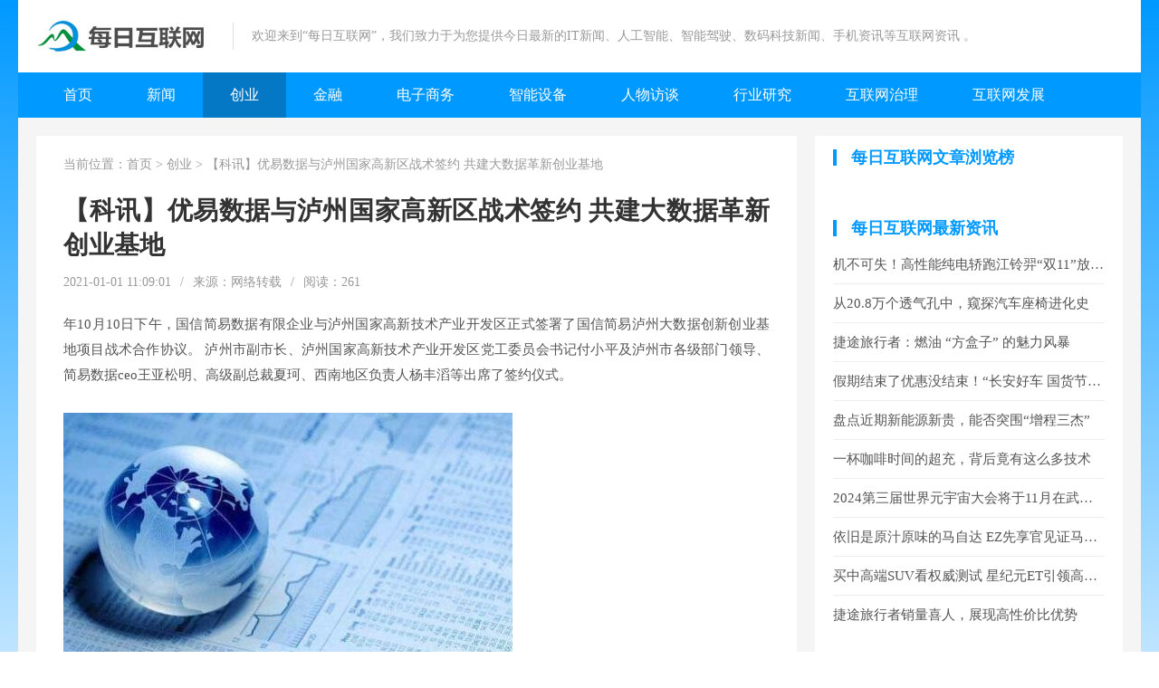

--- FILE ---
content_type: text/html
request_url: http://www.miutrip.net.cn/cy/2862.html
body_size: 7136
content:
<!DOCTYPE HTML>

<html>

<head>

<meta charset="utf-8">

<meta http-equiv="X-UA-Compatible" content="IE=edge">

<meta name="viewport" content="width=device-width, initial-scale=1.0, user-scalable=0, minimum-scale=1.0, maximum-scale=1.0">

<meta http-equiv="Cache-Control" content="no-transform" /> 

<meta http-equiv="Cache-Control" content="no-siteapp" /> 

<title>【科讯】优易数据与泸州国家高新区战术签约 共建大数据革新创业基地-每日互联网</title>

<meta name="keywords" content="【,科讯,】,优易,数据,与,泸州,国家,高新区,"/>

<meta name="description" content="年10月10日下午，国信简易数据有限企业与泸州国家高新技术产业开发区正式签署了国信简易泸州大数据创新创业基地项目战术合作协议。 泸州市副市长、泸州国家高新技术产业开发区"/>

<link rel="stylesheet" type="text/css" href="/news_web/templets/default/style/default.css">

<script type="text/javascript" src="/news_web/templets/default/js/jquery1.42.min.js"></script>

</head>

<body>

<!-- 导航栏 -->
<div class="header">
	<div class="header-box">
	  <div class="logo">
		<a href="http://www.miutrip.net.cn" title="每日互联网"><img src="/uploads/210107/1-21010G51921637.jpg" alt="每日互联网"></a>
	  </div>
	  <div class="welcome">
		<p>欢迎来到“每日互联网”，我们致力于为您提供今日最新的IT新闻、人工智能、智能驾驶、数码科技新闻、手机资讯等互联网资讯 。</p>
	  </div>
	  <a class="menu"></a>
	  <div class="nav_bg" id="nav_bg"></div>
	</div>
  </div>
  
  <div class="nav" id="nav">
	  <ul>
		  <li  ><a href='http://www.miutrip.net.cn' title='每日互联网'>首页</a></li>
		  <li><a href="/news/" title="新闻">新闻</a></li><li class="hover"><a href="/cy/" title="创业">创业</a></li><li><a href="/jr/" title="金融">金融</a></li><li><a href="/dzsw/" title="电子商务">电子商务</a></li><li><a href="/znsb/" title="智能设备">智能设备</a></li><li><a href="/rwft/" title="人物访谈">人物访谈</a></li><li><a href="/hyyj/" title="行业研究">行业研究</a></li><li><a href="/hlwzl/" title="互联网治理">互联网治理</a></li><li><a href="/hlwfz/" title="互联网发展">互联网发展</a></li>
		</ul>
  </div>
  
  <script>
  // 侧边拦
  (function() {
	var scrollTop = 0;
	function openModal() {
	  scrollTop = document.scrollingElement.scrollTop;
	  document.body.classList.add('fixed');
	  document.body.style.top = -scrollTop + 'px';
	  document.getElementById('nav').classList.add('menu_left');
	  document.getElementById('nav_bg').classList.add('on');
	}
	function closeModal() {
	  document.getElementById('nav_bg').classList.remove('on');
	  document.getElementById('nav').classList.remove('menu_left');
	  document.body.classList.remove('fixed');
	  document.scrollingElement.scrollTop = scrollTop;
	}
	var btns = document.querySelectorAll('.menu');
	btns[0].onclick = openModal;
	document.querySelector('#nav_bg').onclick = closeModal;
  })();
  </script>
  

<meta name="baidu-site-verification" content="yl5bCnYNhg" />
<meta name="shenma-site-verification" content="6ab45ca3966113ff46f498b1ff9b5791_1595382419">



<div class="contenter">

  <div class="main">



	<!--资讯列表-->

	<div class="arc-con">

	  <div class="dqwz">

		<span>当前位置：<a href='http://www.miutrip.net.cn/'>首页</a> > <a href='/cy/'>创业</a> >  【科讯】优易数据与泸州国家高新区战术签约 共建大数据革新创业基地</span>

	  </div>

	  <div class="arcticle-head">

	    <h1>【科讯】优易数据与泸州国家高新区战术签约 共建大数据革新创业基地</h1>

		<div class="word-info">

		  <span>2021-01-01 11:09:01 </span><i>/</i>

		  <span>来源：网络转载</span><i>/</i>

		  <span>阅读：<script src="/news_web/plus/count.php?view=yes&aid=2862&mid=1" type='text/javascript' language="javascript"></script></span>

		</div>

	  </div>



	  <div class="article-body">

	    <p>年10月10日下午，国信简易数据有限企业与泸州国家高新技术产业开发区正式签署了国信简易泸州大数据创新创业基地项目战术合作协议。 泸州市副市长、泸州国家高新技术产业开发区党工委员会书记付小平及泸州市各级部门领导、简易数据ceo王亚松明、高级副总裁夏珂、西南地区负责人杨丰滔等出席了签约仪式。</p><p><img src='/uploads/diyimg/77mrbsluthrrf98ejwria6jq3cip86.jpg' title='【科讯】优易数据与泸州国家高新区战术签约 共建大数据革新创业基地' alt='【科讯】优易数据与泸州国家高新区战术签约 共建大数据革新创业基地'></p><p></p><p>抓住国家建设的长江经济带、一带重大战术机遇，推进智慧城市示范工程落地实施，加快产业升级，云计算、大数据、人工智能、区块链等方面特征互补，错位急促 泸州市以大数据产业快速发展为突破口，确立了积极推进新一代新闻技术产业快速发展的总体思路。</p><p><img src='/uploads/diyimg/wmfo95cve5f91j00upx2vg8hqnljac.jpg' title='【科讯】优易数据与泸州国家高新区战术签约 共建大数据革新创业基地' alt='【科讯】优易数据与泸州国家高新区战术签约 共建大数据革新创业基地'></p><p>面对新形势，泸州国家高新技术产业开发区和优惠数据以大数据+为核心契机，结合当地特色产业达成战术合作意向，将来各发挥双方各自行业的资源特点，双方各方面，广阔的行业</p><p></p><p>在签约仪式之前，为了让泸州市各级部门的领导和代表对即将启动的大数据基地有全面的认识，简易数据ceo王亚松明为大家展开了以大数据城市产业快速发展为主题的讲座，泸州市副市长为小平先生欢呼</p><p>之后，王亚火炬结合气象大数据模型预测了玉米加工价格等一些实际例子，深化了人工智能、区块链、大数据、芯片四个行业的技术原理和通过这四种技术的应用给城市产业提供能源的方法</p><p></p><p>小平副市长经过王总的说明，大数据、人工智能、区块链等新一代新闻技术提高了政府管理，探索了人类未知的行业，更加明确了泸州酒业链升级等行业的应用认知，泸州抓住了国家长江</p><p></p><p>在签约仪式上，优易高级副总裁夏珂和泸州国家高新技术产业开发区管理委员会主任王强，在优易数据ceo王亚松明和泸州市副市长付小平等领导的共同证言下，签署了项目合作协议，正式拉开了泸州大数据基地建设的序幕。</p><p></p><p>今后，简易数据和泸州国家高新技术产业开发区将更密切地合作，在促进大数据创新创业(泸州)基地高速发展的基础上，完全创新生态服务体系制度，加快大数据产业生态圈的构建，在大数据创新应用中一直以来产业转型升级</p><p>然后通过基地+平台的快速发展模式，实现网上创新资源的凝聚、聚合、焦点与融合，使泸州建设成为全国一流的大数据创新创业中心，培育形成全球影响巨大的大数据产业集群。</p>



		<div class="wen">

		  <p>标题：【科讯】优易数据与泸州国家高新区战术签约 共建大数据革新创业基地</p>

		  <p>地址：http://www.miutrip.net.cn/cy/2862.html</p>
		   	<p><font color="#70DB93"></font><font color="red"><script type="text/javascript" src='/news_web/templets/default/js/humor.js'></script></font></p>

		</div>

	  </div>



	  <div class="sxp">

	    <p class="pre">上一篇：<a href='/cy/2861.html'>【科讯】优易数据出席2018全国双创周革新创业平台建设交流会</a> </p>

	  	<p class="next">下一篇：<a href='/cy/2902.html'>【科讯】众清科技联合创始人赵冶入选《2018胡润30×30创业领袖》</a> </p>

	  </div>



	  <div class="article-copy">

	    <p>免责声明：每日互联网致力于为互联网创业者提供最新的互联网行业动态资讯，本篇内容来自于网络，不为其真实性负责，只为传播网络信息为目的，非商业用途，如有异议请及时联系btr2031@163.com，每日互联网的编辑将予以删除。</p>

	  </div>



	</div>

	<!--/资讯列表-->

 

	<div class="sbout-con">

	  <div class="side-nav">

	    <h2>每日互联网推荐资讯</h2>

	  </div>

	  <!--列表随机-->

	  <div class="list-article2">

	    <ul>

		      <div id='tag3c768ca09aa1bfbdb6ef8c57c7c838d1'>
<li>

			<div class="desc">

			  <h2><a href="/cy/20301.html" title="捷途旅行者：燃油 “方盒子” 的魅力风暴">捷途旅行者：燃油 “方盒子” 的魅力风暴</a></h2>

			  <p class="miaoshu">捷途旅行者在燃油 “方盒子” SUV 领域中魅力绽放。外观上,捷途旅行者的方盒子造型独具特色,给人一种稳重而大气的感觉。前脸的设计简洁大方,大尺寸进气格栅搭配犀利的大灯,展现出</p>

			  <div class="info">

			    <span><a href='/cy/'>创业</a></span>

			    <span>2024-10-11</span>

			    <span class="click">75人阅</span>

			  </div>

			</div>

		  </li>
<li>

			<div class="desc">

			  <h2><a href="/cy/863.html" title="【科讯】国际科技交流盛典 深圳革新创业投资大会颁奖典礼暨大湾区科技大会">【科讯】国际科技交流盛典 深圳革新创业投资大会颁奖典礼暨大湾区科技大会</a></h2>

			  <p class="miaoshu">年12月17日至18日，深圳创新创业投资大会颁奖仪式及大湾区科技大会( gbas )在深圳福田香格里拉酒店圆满举行。 在这次活动中，成功举办了5届大湾区科技大会( gbas )和深圳创新创业投资</p>

			  <div class="info">

			    <span><a href='/cy/'>创业</a></span>

			    <span>2020-12-31</span>

			    <span class="click">261人阅</span>

			  </div>

			</div>

		  </li>
<li>

			<div class="desc">

			  <h2><a href="/cy/1491.html" title="【科讯】6强已出，BOT智能汽车创业赛决赛路演圆满收官">【科讯】6强已出，BOT智能汽车创业赛决赛路演圆满收官</a></h2>

			  <p class="miaoshu">年10月24日，在上海市经济和新闻化委员会、上海市科学技术委员会的指导下，由上海大数据联盟、上海市北高新技术管理委员会(上海大数据产业基地)、上汽集团主办，华院数据、车音</p>

			  <div class="info">

			    <span><a href='/cy/'>创业</a></span>

			    <span>2021-01-01</span>

			    <span class="click">161人阅</span>

			  </div>

			</div>

		  </li>
<li>

			<div class="desc">

			  <h2><a href="/cy/1682.html" title="【科讯】快推赞助好声音，联合业界玩转创业、创投、SaaS、营销圈">【科讯】快推赞助好声音，联合业界玩转创业、创投、SaaS、营销圈</a></h2>

			  <p class="miaoshu">大家应该都听说过中国的好声音。 说到歌唱比赛，大部分人会认为是音乐迷和娱乐活动家吧。 但是你可能没听说过，也可能有好奇心。 躲在黑科技深处静静敲代码的it创业者们，整天</p>

			  <div class="info">

			    <span><a href='/cy/'>创业</a></span>

			    <span>2021-01-01</span>

			    <span class="click">206人阅</span>

			  </div>

			</div>

		  </li>
<li>

			<div class="desc">

			  <h2><a href="/cy/757.html" title="【科讯】普渡科技荣膺创业邦“2020中国革新成长公司100强”">【科讯】普渡科技荣膺创业邦“2020中国革新成长公司100强”</a></h2>

			  <p class="miaoshu">创业国100未来商务峰会和创业国年会于12月16日在北京召开。 在这次大会上，创业邦隆重发表了年度中国创新成长公司100强排行榜，举行了颁奖仪式。 作为全球商业服务机器人基准公司</p>

			  <div class="info">

			    <span><a href='/cy/'>创业</a></span>

			    <span>2020-12-31</span>

			    <span class="click">146人阅</span>

			  </div>

			</div>

		  </li>
<li>

			<div class="desc">

			  <h2><a href="/cy/20415.html" title="从20.8万个透气孔中，窥探汽车座椅进化史">从20.8万个透气孔中，窥探汽车座椅进化史</a></h2>

			  <p class="miaoshu">根据国家卫生健康委员会公布的数据揭示,中国腰椎疾病患者的数量已逾越2亿大关。尤为引人注目的是,25至39岁年龄段的年轻人群中,腰椎间盘突出的检出率高达13.93%,稳居所有年龄段之首</p>

			  <div class="info">

			    <span><a href='/cy/'>创业</a></span>

			    <span>2024-10-24</span>

			    <span class="click">181人阅</span>

			  </div>

			</div>

		  </li>
<li>

			<div class="desc">

			  <h2><a href="/cy/20189.html" title="一杯咖啡时间的超充，背后竟有这么多技术">一杯咖啡时间的超充，背后竟有这么多技术</a></h2>

			  <p class="miaoshu">随着新能源车的迅猛发展,补能效率越来越成为当下消费者最为关注的问题之一。当然也有不少车企在新能源车的补能效率下功夫,在充电效率飞速发展的今天,“3C”、“4C”、“5C”等“</p>

			  <div class="info">

			    <span><a href='/cy/'>创业</a></span>

			    <span>2024-09-29</span>

			    <span class="click">155人阅</span>

			  </div>

			</div>

		  </li>
<li>

			<div class="desc">

			  <h2><a href="/cy/440.html" title="【科讯】融通聚力 创益未来 现代汽车科技创益加速中心新年革新创业交流会成">【科讯】融通聚力 创益未来 现代汽车科技创益加速中心新年革新创业交流会成</a></h2>

			  <p class="miaoshu">12月23日，现代汽车科学技术创业加速中心hyundai creative accelerator (以下简称hca )开展了以变通力、创业未来为主题的新年创新创业交流活动。 现代汽车集团(中国)的李光国总裁、cgo的李赫</p>

			  <div class="info">

			    <span><a href='/cy/'>创业</a></span>

			    <span>2020-12-31</span>

			    <span class="click">93人阅</span>

			  </div>

			</div>

		  </li>
<li>

			<div class="desc">

			  <h2><a href="/cy/19128.html" title="国网冀北电力积极响应国家数字化转型政策，RPA培训抓人才重点、多措并举开转">国网冀北电力积极响应国家数字化转型政策，RPA培训抓人才重点、多措并举开转</a></h2>

			  <p class="miaoshu">近年来，国网冀北电力积极响应国家企业数字化转型政策，大力推进全业务、全环节数字化转型，数字化建设初见成效。 RPA技术因其提高工作效率、减少人为错误、易于使用和部署以及</p>

			  <div class="info">

			    <span><a href='/cy/'>创业</a></span>

			    <span>2024-06-06</span>

			    <span class="click">82人阅</span>

			  </div>

			</div>

		  </li>
<li>

			<div class="desc">

			  <h2><a href="/cy/2849.html" title="【科讯】2018全国双创周开幕 国家革新创业政策新闻服务网亮相成都">【科讯】2018全国双创周开幕 国家革新创业政策新闻服务网亮相成都</a></h2>

			  <p class="miaoshu">10月9日上午，全国创新创业者盛大节日全国大众创业万众创新活动周在成都正式开幕，今年的主题是高水平的双创、优质的快速发展，主会场设在成都。 中国共产党中央政治局常务委员</p>

			  <div class="info">

			    <span><a href='/cy/'>创业</a></span>

			    <span>2021-01-01</span>

			    <span class="click">217人阅</span>

			  </div>

			</div>

		  </li>
    </div>


		</ul>

	  </div>

	  <!--列表随机-->



	</div>



  </div>



  <div class="side">



		  <!--本月热文-->

	  <div class="side-con">

		<div class="side-nav">

		  <h2>每日互联网文章浏览榜</h2>

		</div>

		<div class="side-click">

		  <ul>

			

		  </ul>

		</div>

  

	  </div>

	  <!--本月热文-->

  

	  <!--最新-->

	  <div class="side-con">

		<div class="side-nav">

		  <h2>每日互联网最新资讯</h2>

		</div>

		<div class="side-news-text">

		  <ul>

			<li><a href="/cy/20469.html" title="机不可失！高性能纯电轿跑江铃羿“双11”放出大招！">机不可失！高性能纯电轿跑江铃羿“双11”放出大招！</a></li>
<li><a href="/cy/20415.html" title="从20.8万个透气孔中，窥探汽车座椅进化史">从20.8万个透气孔中，窥探汽车座椅进化史</a></li>
<li><a href="/cy/20301.html" title="捷途旅行者：燃油 “方盒子” 的魅力风暴">捷途旅行者：燃油 “方盒子” 的魅力风暴</a></li>
<li><a href="/cy/20300.html" title="假期结束了优惠没结束！“长安好车 国货节”火热进行中，涵盖多款热销爆款">假期结束了优惠没结束！“长安好车 国货节”火热进行中，涵盖多款热销爆款</a></li>
<li><a href="/cy/20190.html" title="盘点近期新能源新贵，能否突围“增程三杰”">盘点近期新能源新贵，能否突围“增程三杰”</a></li>
<li><a href="/cy/20189.html" title="一杯咖啡时间的超充，背后竟有这么多技术">一杯咖啡时间的超充，背后竟有这么多技术</a></li>
<li><a href="/cy/19683.html" title="2024第三届世界元宇宙大会将于11月在武汉召开">2024第三届世界元宇宙大会将于11月在武汉召开</a></li>
<li><a href="/cy/19674.html" title="依旧是原汁原味的马自达 EZ先享官见证马自达百年传承">依旧是原汁原味的马自达 EZ先享官见证马自达百年传承</a></li>
<li><a href="/cy/19580.html" title="买中高端SUV看权威测试 星纪元ET引领高性能SUV新标杆">买中高端SUV看权威测试 星纪元ET引领高性能SUV新标杆</a></li>
<li><a href="/cy/19553.html" title="捷途旅行者销量喜人，展现高性价比优势">捷途旅行者销量喜人，展现高性价比优势</a></li>


		  </ul>

		</div>

	  </div>

	  <!--/最新-->

  

	  <!--简介-->

	  <div class="side-con">

		<div class="side-nav">

		  <h2>每日互联网介绍</h2>

		</div>

		<div class="side-desc">

			<p>每日互联网，立足于报道国内创投产业的同时，积极关注全球华人创投群体，同时实时报道印度和东南亚等新兴创业市场。以专业.有趣为理念，为行业与用户提供精准快速的优质内容与服务，并将致力于成为人与科技、人与产品、人与品牌、人与服务对接的桥梁，让行业、产业、产品的价值与服务得到专业且有趣的解读，让应用层得到最完美的适配，从而引导与加速万物互联的落地，引领用户畅享科技带来的美好生活！</p>

		</div>

	  </div>	

	  <!--/简介-->



  </div>



</div>



<!--页脚-->

<div class="footer">
	<div class="footer-box">
	  <div class="footer-copy">
		  <p>版权所有：每日互联网   |  Copyright © 2007 - 2020  网站备案号：京ICP备 13008241 号  |  All rights reserved</p>
	  </div>
	</div>
  </div>
  <script language="javascript" src="http://www.miutrip.net.cn/news_web/plus/ajax_sh.php"></script>


<!--/页脚-->



</body>

</html>

--- FILE ---
content_type: text/html; charset=utf-8
request_url: http://www.miutrip.net.cn/news_web/plus/count.php?view=yes&aid=2862&mid=1
body_size: 55
content:
document.write('261');


--- FILE ---
content_type: text/css
request_url: http://www.miutrip.net.cn/news_web/templets/default/style/default.css
body_size: 5457
content:
html{padding:0px;margin:0px;font:14px "Microsoft YaHei";background: linear-gradient(to bottom, #0099ff, #bfe5ff);background-attachment: fixed;}
body{ overflow-y: scroll;-webkit-tap-highlight-color:rgba(0,0,0,0);height:100%;width:1240px;margin:0 auto;padding:0;background:#f5f5f5;color:#555;}
div,span,p,ul,li,ol,h2,h3,h1{ list-style:none;margin:0;padding:0;}
img{ border:0;vertical-align:bottom;}
a{ background-color:transparent; text-decoration:none; color:#555}
a:active,a:hover{ outline:0;color:#0099ff;}
b,strong{font-weight:bold}
hr{ height:1px;border:0;border-top:1px solid #dadada;margin:1em 0;padding:0;-webkit-box-sizing:content-box;-moz-box-sizing:content-box;box-sizing:content-box;height:0}

/*导航样式*/
.header{ background:#fff;}
.header-box{ overflow: hidden;Position: relative;margin:0 auto;height:80px;width:1200px;}
.header .logo{ margin-top:15px;float:left;}
.header .logo img{ height:50px;}
.header .welcome{ border-left:solid 1px #ddd;max-width:860px;margin-top:25px;margin-left:20px;padding-left:20px;float:left;height:30px;line-height:30px;color:#999;}
.header .welcome p{ overflow: hidden;white-space: nowrap;text-overflow: ellipsis;}

.nav{ overflow: hidden;background:#0099ff;}
.nav ul{ text-align:center;width:1200px;margin:0 auto;}
.nav ul li{ float:left;line-height:50px;height:50px;}
.nav ul li a{ display:block;color:#fff;font-size:16px;padding:0 30px;}
.nav ul li.hover a, .nav ul li:hover a{ background:#0478c5;}

/*整体样式*/
.contenter{ width:1200px;margin:20px auto;}
.contenter:after{ content: "";display: block;height: 0;clear: both;visibility: hidden;}
.main{ padding:20px 30px;background:#fff;width:780px;float:left;}
.main:after{ content: "";display: block;height: 0;clear: both;visibility: hidden;}
.side{ background:#fff;padding:15px 20px;width:300px;float:right;}
.side:after{ content: "";display: block;height: 0;clear: both;visibility: hidden;}

.head-title{ margin-bottom:20px;height:46px;Position: relative;border-bottom:solid 1px #eee;}
.head-title:after{ content: "";display: block;height: 0;clear: both;visibility: hidden;}
.head-title h2{ margin-top:14px;float:left;height:18px;line-height:18px;padding-left:16px;border-left:solid 4px #0099ff;color:#0099ff;Position: relative;z-index:2;display:inline-block;font-size:18px;}
.head-title span{ display:block;float:right;line-height:46px;margin-right:20px;font-size:12px;}
.head-title span a{ color:#999;}

.dqwz{ height:24px;line-height:24px;color:#999;margin-bottom:20px;overflow: hidden;white-space: nowrap;text-overflow: ellipsis;}
.dqwz a{ color:#999;}
.dqwz a:hover{ color:#0099ff;}

/*首页顶部焦点*/
.index-top{ overflow: hidden;margin-bottom:20px;}

.slideBox{ width:590px;float:left;position:relative;background:#fff;overflow: hidden;}
.slideBox .hd{ height:15px; overflow:hidden; position:absolute; left:20px;bottom:15px; z-index:1; }
.slideBox .hd ul{ overflow:hidden; zoom:1; margin:0 auto;}
.slideBox .hd ul li{ display:inline-block; width:20px;height:3px; background:#fff;margin-right:10px;text-indent:-999px;}
.slideBox .hd ul li.on{ background:#0099ff;}
.slideBox .bd{ position:relative; z-index:0;width:100%;}
.slideBox .bd li{ overflow:hidden;margin:0;position:relative; vertical-align:top;width:100%;}
.slideBox .bd li a{ width:100%;}
.slideBox .bd img{ width:100%;height:386px;}
.slideBox .bd p{ font-size:18px;color:#fff;background:rgba(0,0,0,0.6);height:40px;line-height:40px;padding:10px 20px 20px 20px;position:absolute;left:0;right:0;bottom:0;overflow: hidden;white-space: nowrap;text-overflow: ellipsis;}

.slideBox .prev{ display:inline-block;position:absolute; left:0; top:50%; margin-top:-32px;  width:30px; height:65px; background:url(../images/slide_btn.png) no-repeat left -100px; filter:alpha(opacity=0);opacity:0;}
.slideBox .next{ display:inline-block;position:absolute; right:0; top:50%; margin-top:-32px;  width:30px; height:65px; background:url(../images/slide_btn.png) no-repeat left -170px; filter:alpha(opacity=0);opacity:0; }
.slideBox:hover .prev,.slideBox:hover .next{ filter:alpha(opacity=100);opacity:1;  }
.slideBox .prevStop{ display:none; }
.slideBox .nextStop{ display:none; }

.week-click{ overflow: hidden;width:590px;float:right;}
.week-click ul{ margin-top:-20px;margin-left:-20px;}
.week-click ul li{ width:50%;float:left;margin-top:20px;}
.week-click ul li .box{ margin-left:20px;position:relative;}
.week-click ul li img{ width:100%;height:183px;}
.week-click ul li p{ text-align: justify;position:absolute;bottom:0;left:0;right:0;color:#fff;background:rgba(0,0,0,0.6);height:40px;line-height:40px;padding:0 20px;overflow: hidden;white-space: nowrap;text-overflow: ellipsis;}

/*栏目专题*/
.index-zhuanti-bg{ background:#fff;margin-bottom:20px;}
.index-zhaunti{ overflow: hidden;padding:0 20px 20px;}
.index-zhaunti .left{ width:285px;float:left;}
.index-zhaunti .right{ width:855px;float:right;}

.list-two-img{ overflow: hidden;}
.list-two-img ul{ margin-top:-20px;margin-left:-20px;}
.list-two-img ul li{ width:50%;float:left;margin-top:20px;}
.list-two-img ul li .box{ margin-left:20px;height:80px;position:relative;}
.list-two-img ul li img{ width:120px;height:80px;position:absolute; left:0;top:0;}
.list-two-img ul li .desc{ padding:2px 0 0 140px;}
.list-two-img ul li .desc h2{ font-weight:500;margin-bottom:10px;font-size:16px;height:48px;line-height:24px;overflow: hidden;text-overflow: ellipsis;display: -webkit-box;-webkit-line-clamp: 2;-webkit-box-orient: vertical;}
.list-two-img ul li .desc p{ line-height:20px;font-size:14px;color:#999;}

.list-big-img{ position:relative;}
.list-big-img img{ width:100%;height:180px;}
.list-big-img p{ text-align: justify;position:absolute;bottom:0;left:0;right:0;color:#fff;background:rgba(0,0,0,0.6);height:40px;line-height:40px;padding:0 20px;overflow: hidden;white-space: nowrap;text-overflow: ellipsis;}

.list-two-text{ overflow: hidden;}
.list-two-text ul{ margin-top:-20px;margin-left:-20px;}
.list-two-text ul li{ width:50%;float:left;margin-top:20px;}
.list-two-text ul li .box{ margin-left:20px;}
.list-two-text ul li h2{ font-weight:500;margin-bottom:3px;font-size:16px;height:24px;line-height:24px;overflow: hidden;white-space: nowrap;text-overflow: ellipsis;}
.list-two-text ul li p{ line-height:20px;font-size:14px;color:#ccc;}

.list-text2{ overflow: hidden;}
.list-text2 ul{ margin-left:-20px;}
.list-text2 ul li{ width:50%;float:left;}
.list-text2 ul li .box{ overflow: hidden;margin-left:20px;Position: relative;line-height:30px;height:30px;}
.list-text2 ul li a{ font-size:15px;display:block;Position: absolute;left:0;top:0;right:70px;overflow: hidden;white-space: nowrap;text-overflow: ellipsis;}
.list-text2 ul li span{ display:block;floaT:right;color:#ccc;}

/*并排专题*/
.index-zhuanti-list{ overflow: hidden;margin-bottom:20px;}
.index-zhuanti-list .ul{ margin-left:-20px;}
.index-zhuanti-list .ul .li{ width:33.33%;float:left;}
.index-zhuanti-list .li-box{ margin-left:20px;background:#fff;padding-bottom:20px;}

.right-lm-box{ overflow: hidden;}
.index-news-img{ margin:0 20px;Position: relative;height:80px;margin-bottom:20px;}
.index-news-img img{ Position: absolute;left:0;top:0;height:80px;width:120px;}
.index-news-img .desc{ padding:0 0 0 140px;}
.index-news-img .desc h2{ font-weight:500;font-size:16px;height:52px;line-height:26px;margin-bottom:5px;overflow: hidden;text-overflow: ellipsis;display: -webkit-box;-webkit-line-clamp: 2;-webkit-box-orient: vertical;}
.index-news-img .desc p{ font-size:14px;color:#ccc;line-height:24px;}

.index-news-text{ margin:0 20px;overflow: hidden;}
.index-news-text p{ padding-left:14px;height:20px;line-height:20px;margin-bottom:14px;position:relative;overflow: hidden;white-space: nowrap;text-overflow: ellipsis;}
.index-news-text p:before{ content:'';Position: absolute;top:50%;margin-top:-2px;left:0;width:4px;height:4px;background:#ddd;}
.index-news-text p:last-child{ margin-bottom:0;}

/*网站简介*/
.index-desc{ background:#fff;margin-bottom:20px;overflow: hidden;}
.index-body{ padding:0 20px 20px;}
.index-body p{ line-height:28px;color:#555;text-align: justify;font-size:15px;}

/*新闻列表*/
.list-article{ overflow: hidden;}
.list-article ul{ }
.list-article ul li{ height:120px;padding-bottom:20px;margin-bottom:20px;border-bottom:solid 1px #eee;Position: relative;}
.list-article ul li .img{ width:180px;height:120px;Position: absolute;left:0;top:0;}
.list-article ul li .img img{ width:180px;height:120px;}
.list-article ul li .desc{ padding:4px 0 0 210px;}
.list-article ul li .desc h2{ margin-bottom:14px;font-weight:500;line-height:24px;height:24px;font-size:18px;text-align: justify;overflow: hidden;}
.list-article ul li .desc p{ line-height:20px;height:40px;color:#999;font-size:12px;text-align: justify;}
.list-article ul li .desc .info{ margin-top:16px;line-height:20px;height:20px;overflow: hidden;}
.list-article ul li .desc .info span{ color:#ccc;font-size:12px;float:left;display:block;margin-right:15px;}
.list-article ul li .desc .info span.click{ margin-right:0;color:#ccc;}
.list-article ul li:last-child{ margin-bottom:0;padding-bottom:0;border-bottom:0;}

.list-article2{ overflow: hidden;}
.list-article2 ul{ }
.list-article2 ul li{ padding-bottom:20px;margin-bottom:20px;border-bottom:solid 1px #eee;Position: relative;}
.list-article2 ul li .desc{ }
.list-article2 ul li .desc h2{ margin-bottom:10px;font-weight:500;line-height:24px;height:24px;font-size:18px;text-align: justify;overflow: hidden;}
.list-article2 ul li .desc p{ line-height:20px;height:20px;color:#999;font-size:12px;text-align: justify;overflow: hidden;white-space: nowrap;text-overflow: ellipsis;}
.list-article2 ul li .desc .info{ margin-top:12px;line-height:20px;height:20px;overflow: hidden;}
.list-article2 ul li .desc .info span{ color:#ccc;font-size:12px;float:left;display:block;margin-right:15px;}
.list-article2 ul li .desc .info span.click{ margin-right:0;color:#ccc;}
.list-article2 ul li .desc .info span a{ padding:0 4px;background:#fef5f5;color:#0099ff;display:inline-block;}
.list-article2 ul li:last-child{ margin-bottom:0;padding-bottom:0;border-bottom:0;}

.list-article3{ }
.list-article3 ul{}
.list-article3 ul li{ border-bottom:solid 1px #eee;margin-bottom:10px;padding-bottom:10px;height:30px;line-height:30px;Position: relative;overflow: hidden;}
.list-article3 ul li a{ Position: absolute;left:0;top:0;right:120px;font-size:16px;display:block;overflow: hidden;white-space: nowrap;text-overflow: ellipsis;}
.list-article3 ul li span{ float:right;display:block;color:#ccc;}
.list-article3 ul li:last-child{ margin-bottom:0;padding-bottom:0;border-bottom:0;}

.pages{ margin-bottom:20px;margin-top:40px;line-height:30px;overflow: hidden;background:#fff;overflow: hidden;}
.pages ul{}
.pages ul li{ display:inline-block;margin-right:6px;background:#fff;padding:0 12px;background:#f5f5f5;}
.pages ul a{ display:block;color:#555;}
.pages ul li.thisclass{ background:#0099ff;  color:#fff;}
.pages ul li span.pageinfo{ color:#999;}
.pages ul li:hover{ background:#0099ff;  color:#fff;}
.pages ul li:hover a{ color:#fff;}


/*侧边栏*/
.side-con{ margin-bottom:40px;}

.side-nav{ height:18px;line-height:18px;border-left:solid 4px #0099ff;padding-left:16px;margin-bottom:20px;}
.side-nav h2{ font-size:18px;color:#0099ff;}

.side-desc{ overflow: hidden;text-align: justify;background:#fff;padding:0;border-radius:0px;}
.side-desc p{ line-height:24px;font-size:14px;padding:6px 0;color:#555;}
.side-desc img{ max-width:100%;}

.side-click-three{ overflow: hidden;text-align: justify;}
.side-click-three ul{}
.side-click-three ul li{ Position: relative;height:80px;margin-bottom:20px;}
.side-click-three ul li img{ width:120px;height:80px;Position: absolute;left:0;top:0;}
.side-click-three ul li .desc{ padding:0 0 0 140px;}
.side-click-three ul li .desc h2{ font-weight:500;height:48px;line-height:24px;font-size:16px;text-align: justify;overflow: hidden;text-overflow: ellipsis;display: -webkit-box;-webkit-line-clamp: 2;-webkit-box-orient: vertical;}
.side-click-three ul li .desc p{ line-height:20px;font-size:14px;color:#ccc;margin-top:10px;}
.side-click-three ul li span{ border-radius:3px;background:#ddd;color:#fff;display:block;text-align:center;width:20px;height:20px;line-height:20px;font-size:12px;Position: absolute;left:0;top:0;}
.side-click-three ul li:nth-child(1) span{ background:#ff0000;}
.side-click-three ul li:nth-child(2) span{ background:#ff6600;}
.side-click-three ul li:nth-child(3) span{ background:#ffcc00;}
.side-click-three ul li:last-child{ margin-bottom:0;}

.side-news-text{ margin-top:-10px;}
.side-news-text ul{}
.side-news-text ul li{ border-bottom:solid 1px #eee;font-size:15px;height:42px;line-height:42px;position:relative;overflow: hidden;white-space: nowrap;text-overflow: ellipsis;}
.side-news-text ul li:last-child{ border-bottom:0;}

.side-click{ overflow: hidden;text-align: justify;}
.side-click ul{}
.side-click ul li{ border-bottom:solid 1px #eee;font-size:15px;height:42px;line-height:42px;Position: relative;padding-left:30px;}
.side-click ul li span.nums{ color:#ccc;display:block;text-align:left;width:20px;height:20px;line-height:20px;font-size:14px;Position: absolute;left:0;top:50%;margin-top:-9px;}
.side-click ul li h2{ font-weight:500;font-size:15px;text-align:justify;overflow: hidden;white-space: nowrap;text-overflow: ellipsis;}
.side-click ul li h2 span.click{ margin-left:10px;display:inline-block;height:20px;line-height:20px;padding:0 6px;background:#f5f5f5;color:#999;font-size:12px;}
.side-click ul li:nth-child(1) span.nums{ color:#ff0000;}
.side-click ul li:nth-child(2) span.nums{ color:#ff6600;}
.side-click ul li:nth-child(3) span.nums{ color:#ffcc00;}
.side-click ul li:last-child{ border-bottom:0;}

.news-jiaodian{ background:#fff;height:520px;overflow: hidden;overflow-y: auto;}
.news-jiaodian ul{ }
.news-jiaodian ul li{ position:relative;padding:0 20px 20px 30px;}
.news-jiaodian ul li:before{ content:'';position:absolute;left:6px;top:0;bottom:0;width:1px;border-left:dashed 1px #eee;}
.news-jiaodian ul li:last-child{ padding-bottom:0;}
.news-jiaodian ul li h2{ position:relative;z-index:2;font-size:16px;line-height:24px;text-align: justify;font-weight: 500;}
.news-jiaodian ul li h2 a:hover{ color:#ff3c3c;}
.news-jiaodian ul li h2:before{ content:'';position:absolute;left:-29px;top:7px;height:8px;width:8px;border-radius:100%;background:#fff;border:solid 1px #ff9933;}
.news-jiaodian ul li p{ margin-top:6px;display:inline-block;padding:0 8px;background:#f5f5f5;font-size:12px;line-height:20px;color:#999;}

.side-news{ overflow: hidden;text-align: justify;}
.side-news ul{}
.side-news ul li{ Position: relative;height:80px;margin-bottom:15px;padding-bottom:15px;border-bottom:solid 1px #eee;}
.side-news ul li img{ width:120px;height:80px;Position: absolute;left:0;top:0;}
.side-news ul li .desc{ padding:0 0 0 140px;}
.side-news ul li .desc h2{ font-weight:500;height:48px;line-height:24px;font-size:16px;text-align: justify;overflow: hidden;text-overflow: ellipsis;display: -webkit-box;-webkit-line-clamp: 2;-webkit-box-orient: vertical;}
.side-news ul li .desc p{ line-height:20px;font-size:14px;color:#ccc;margin-top:10px;}
.side-news ul li:last-child{ margin-bottom:0;padding-bottom:0;border-bottom:0;}

/*内页*/
.arcticle-head{ overflow: hidden;text-align: justify;}
.arcticle-head h1{ line-height:38px;font-size:28px;color:#333;margin-bottom:10px;}
.word-info{ line-height:24px;font-size:14px;color:#999;overflow: hidden;margin-bottom:20px;}
.word-info span{ display:block;float:left;}
.word-info i{  display:block;float:left;padding:0 10px;font-style:normal;}
.article-body{ text-align: justify;line-height:28px;font-size:15px;color:#555;}
.article-body p.tj{ background:#fef5f5;padding:6px 20px;}
.article-body p{ margin-bottom:28px;}
.article-body p.laiyuan{ color:#999;margin-bottom:10px;font-size:14px;}
.article-body img{ max-width:100% !important;height:auto !important;}
.wen{ border-top:solid 1px #ddd;padding-top:10px;font-size:14px;color:#999;margin-bottom:20px;}
.wen p{ margin-bottom:0;text-align:left;}
.article-copy{ margin-bottom:30px;padding:16px 20px;background:#fef5f5;color:#666;font-size:13px;line-height:22px;}

.sxp{ line-height:28px;overflow: hidden;margin-bottom:40px;}
.sxp p{ font-size:16px;width:48%;float:left;height:28px;overflow: hidden;white-space: nowrap;text-overflow: ellipsis;color:#555;}
.sxp p a{ color:#555;}
.sxp p.next{ float:right;text-align:right;}

/*友链*/
.link{ overflow: hidden;width:1200px;margin:0 auto;margin-bottom:40px;}
.link-title{ margin-bottom:10px;Position: relative;height:24px;line-height:24px;}
.link-title:before{ content:'';Position: absolute;top:50%;margin-top:-0.5px;left:0;right:0;height:1px;background:#ddd;}
.link-title span{ Position: relative;z-index:2;font-size:18px;color:#333;display:inline-block;background:#f5f5f5;padding-right:10px;}
.links{ line-height:32px;}
.links a{ padding-right:20px;color:#999;}
.links a:hover{ color:#0099ff;}

/*页脚*/
.footer{ overflow: hidden;background:#0099ff;padding:30px 0;}
.footer-box{ width:1200px;margin:0 auto;}

.footer-copy{ text-align:center;font-size:14px;}
.footer-copy p{ line-height:28px;color:#fff;}
.footer-copy a{ color:#fff;}

/* 移动端 */
@media screen and (min-width:0px) and (max-width:960px)
{
html{ background:#fff;}
body{ width:auto;padding-top:50px;}
.welcome{ display:none;}

.header{ position:fixed;top:0;width:100%;z-index:100;background:#fff;height:50px;border-bottom:solid 0px #eaeaea;box-shadow: 0 0 6px rgba(0, 0, 0, 0.2);}
.header-box{ width:100%;Position: relative;margin:0 auto;height:50px;}
.header .logo{ float:none;height:50px;Position: absolute;left:10px;}
.header .logo h1{ height:50px;line-height:50px;font-size:16px;}

.header .logo{ float:none;height:40px;Position: absolute;top:5px;left:15px;margin:0;}
.header .logo img{ height:40px;}

.header .menu{ Position: absolute;right:5px;top:10px;width:30px;height:30px;background: url(../images/menu.png) no-repeat center center;background-size:100%;}
.header .call{ text-indent: -9999px;padding:0;Position: absolute;right:15px;top:14px;width:22px;height:22px;background: url(../images/call2.png) no-repeat center center;background-size:22px;}

.nav{ border-bottom:0;z-index:100;float:none;position:fixed;height:auto;top:0px;left:-50%;bottom:0;width:50%;background:#fff;-webkit-transition: all 0.6s;-moz-transition: all 0.6s;-o-transition: all 0.6s;}
.nav ul{ width:auto;padding:20px 0;text-align:left;}
.nav ul li{ display:block;float:none;margin-left:0px;line-height:40px;height:40px;padding:0 0;border-bottom:solid 1px #eee;}
.nav ul li a{ color:#333;}
.nav ul li span{ display:none;}
.nav ul li.hover a, .nav ul li:hover a{ color:#0099ff;background:#fff;height:auto;border-bottom:solid 0 #0099ff;}
.nav ul li:last-child{ border-bottom:0;}
.nav_bg{ display:none;position:fixed;overflow:hidden;height:100%;top:0px;left:0%;right:0;bottom:0;z-index:99;background: rgba(0, 0, 0, 0.2);}
.menu_left{ left:0;}
.off{ display:none;}
.on{ display:block;}

/*整体样式*/
.contenter{ width:auto;margin:0 auto;}
.main{ padding:15px 15px;background:#fff;width:auto;float:none;}
.side{ display:none;}

.head-title{ margin-bottom:20px;height:46px;Position: relative;border-bottom:solid 1px #eee;}
.head-title h2{ padding-left:11px;}
.head-title span{ margin-right:15px;}

.dqwz{ height:24px;line-height:24px;color:#999;margin-bottom:20px;overflow: hidden;white-space: nowrap;text-overflow: ellipsis;}
.dqwz a{ color:#999;}
.dqwz a:hover{ color:#0099ff;}

/*首页顶部焦点*/
.index-top{ overflow: hidden;margin-bottom:15px;}

.slideBox{ width:auto;margin-bottom:15px;padding:0;float:none;}
.slideBox .hd{ bottom:5px;left:15px; }
.slideBox .hd ul li{ height:3px;width:20px;}
.slideBox .bd img{ height:249px;}
.slideBox .bd li{ border-radius:0;}
.slideBox .bd p{ font-size:18px;height:40px;line-height:40px;padding:5px 15px 20px 15px;position:absolute;left:0;right:0;bottom:0;}
.slideBox .prev{ display:none; }
.slideBox .next{ display:none; }
.slideBox .prevStop{ display:none; }
.slideBox .nextStop{ display:none; }

.week-click{ overflow: hidden;width:auto;float:none;}
.week-click ul{ margin-top:-15px;margin-left:-15px;}
.week-click ul li{ margin-top:15px;}
.week-click ul li .box{ margin-left:15px;}
.week-click ul li img{ width:100%;height:120px;}
.week-click ul li p{ padding:0 15px;}

/*栏目专题*/
.index-zhuanti-bg{ background:#fff;margin-bottom:10px;}
.index-zhaunti{ overflow: hidden;padding:0 15px 15px;}
.index-zhaunti .left{ width:auto;float:none;}
.index-zhaunti .right{ width:auto;float:none;}

.list-two-img{ overflow: hidden;}
.list-two-img ul{ margin-top:-15px;margin-left:0;}
.list-two-img ul li{ width:auto;float:none;margin-top:15px;}
.list-two-img ul li .box{ margin-left:0;height:80px;position:relative;}

.list-big-img{ position:relative;margin-bottom:15px;}
.list-big-img img{ width:100%;height:230px;}
.list-big-img p{ padding:0 15px;}

.list-two-text{ overflow: hidden;}
.list-two-text ul{ margin-top:-15px;margin-left:0;}
.list-two-text ul li{ width:auto;float:none;margin-top:15px;}
.list-two-text ul li .box{ margin-left:0;}

.list-text2{ overflow: hidden;}
.list-text2 ul{ margin-left:0;}
.list-text2 ul li{ width:auto;float:none;}
.list-text2 ul li .box{ overflow: hidden;margin-left:0;}

/*并排专题*/
.index-zhuanti-list{ overflow: hidden;margin-bottom:0;}
.index-zhuanti-list .ul{ margin-left:0;}
.index-zhuanti-list .ul .li{ width:auto;float:none;margin-bottom:10px;}
.index-zhuanti-list .li-box{ margin-left:0;background:#fff;padding-bottom:20px;}

.right-lm-box{ overflow: hidden;}
.index-news-img{ margin:0 15px;Position: relative;height:80px;margin-bottom:20px;}

.index-news-text{ margin:0 15px;overflow: hidden;}

/*网站简介*/
.index-desc{ background:#fff;margin-bottom:10px;overflow: hidden;}
.index-body{ padding:0 15px 15px;}


/*列表*/
.list-article ul li{ height:80px;padding-bottom:15px;margin-bottom:15px;}
.list-article ul li .img{ width:120px;height:80px;}
.list-article ul li .img img{ width:120px;height:80px;}
.list-article ul li .desc{ padding:0 0 0 135px;}
.list-article ul li .desc h2{ margin-bottom:0;font-weight:500;line-height:24px;height:48px;font-size:18px;overflow: hidden;text-overflow: ellipsis;display: -webkit-box;-webkit-line-clamp: 2;-webkit-box-orient: vertical;}
.list-article ul li .desc p{ display:none;}
.list-article ul li .desc .info{ margin-top:10px;line-height:20px;height:20px;overflow: hidden;}
.list-article ul li .desc .info span{ color:#999;font-size:12px;float:left;display:block;margin-right:15px;}
.list-article ul li:last-child{ margin-bottom:0;padding-bottom:0;border-bottom:0;}

.list-article3 ul li{ height:auto;}
.list-article3 ul li a{ Position: static;}
.list-article3 ul li span{ float:none;}

.pages{ margin-bottom:10px;margin-top:40px;line-height:30px;overflow: hidden;white-space: nowrap;text-overflow: ellipsis;}

/*内页*/
.arcticle-head{ overflow: hidden;text-align: justify;}
.arcticle-head h1{ line-height:30px;font-size:20px;color:#333;margin-bottom:10px;}
.word-info{ line-height:24px;font-size:12px;color:#999;overflow: hidden;margin-bottom:20px;}
.word-info span{ display:block;float:left;}
.word-info i{  display:block;float:left;padding:0 10px;}
.article-copy{ margin-bottom:20px;padding:10px 15px;color:#999;font-size:12px;line-height:20px;}
.article-body{ text-align: justify;line-height:28px;font-size:15px;color:#555;}
.article-body p{ margin-bottom:28px;}
.wen{ border-top:solid 1px #ddd;padding-top:14px;}
.wen p{ margin-bottom:0;}
.article-body p.tj{ padding:6px 15px;}

.sxp{ margin-bottom:20px;line-height:28px;}
.sxp p{ width:auto;float:none;height:28px;overflow: hidden;white-space: nowrap;text-overflow: ellipsis;color:#555;}
.sxp p a{ color:#555;}
.sxp p.pre{ margin-bottom:0px;}
.sxp p.next{ float:none;text-align:left;}

.arc-about ul{ margin-left:-15px;margin-top:-20px;}
.arc-about ul li{ width:50%;}
.arc-about ul li img{height:110px;}
.arc-about ul li .box{ margin-left:15px;}
.arc-about ul li h2{ font-size:15px;}
.arc-about ul li:nth-child(9){ display:none;}

/*友链*/
.link{ display:none;}

/*页脚*/
.footer{ overflow: hidden;padding:20px 15px;}
.footer-box{ width:auto;margin:0 auto;padding:0 0;}
.footer-copy{ text-align:center;font-size:12px;}
.footer-copy p{ line-height:28px;color:#fff;}
.footer-copy a{ color:#fff;}

}

--- FILE ---
content_type: application/javascript
request_url: http://www.miutrip.net.cn/news_web/templets/default/js/humor.js
body_size: 3905
content:
﻿//指定条目数
tips = new Array(200);
//条目内容
tips[1] = '每一个明天都是新的起点，不要害怕重新开始';
tips[2] = '生活的意义在于不断地探索和体验';
tips[3] = '不要让别人的期望定义你的生活';
tips[4] = '每个人的生命都有独特的价值和意义';
tips[5] = '勇于表达自己的想法和情感，这是成长的一部分';
tips[6] = '用乐观的心态面对生活中的每一个挑战';
tips[7] = '每一个微笑都能给这个世界带来一点光亮';
tips[8] = '不要因为害怕失败而放弃尝试';
tips[9] = '生活中的每个困难都是成长的机会';
tips[10] = '保持积极，因为生活总是充满可能性';
tips[11] = '每个人都有能力创造出属于自己的精彩';
tips[12] = '不要让过去的失败阻碍未来的成功';
tips[13] = '生活中最宝贵的财富就是时间';
tips[14] = '用感恩的心去拥抱生活中的每一个瞬间';
tips[15] = '每个人都可以通过学习和努力变得更加优秀';
tips[16] = '不要让消极情绪控制你的生活';
tips[17] = '生活中的每一次选择都塑造着未来的你';
tips[18] = '用真诚和善意对待身边的人';
tips[19] = '每个人都有能力成为自己命运的主宰';
tips[20] = '不要让别人的意见左右你的决定';
tips[21] = '生活中的每一个挫折都是通往成功的阶梯';
tips[22] = '用热情点燃生命的火花';
tips[23] = '每个人都有独特的价值，不需要与他人比较';
tips[24] = '不要让过去的遗憾影响当下的幸福';
tips[25] = '生活中的每一个瞬间都值得珍惜';
tips[26] = '用宽容的心态面对他人的不足';
tips[27] = '每个人都有能力创造美好的未来';
tips[28] = '不要让恐惧阻挡你前进的道路';
tips[29] = '生活中的每一次努力都不会白费';
tips[30] = '用坚韧的精神克服生活中的每一个难关';
tips[31] = '每个人都有潜力超越自我';
tips[32] = '不要让消极的想法占据你的内心';
tips[33] = '生活中的每一次尝试都是成长的契机';
tips[34] = '用乐观的心态迎接每一天的新挑战';
tips[35] = '每个人都有能力实现自己的梦想';
tips[36] = '不要让过去的失败定义你的未来';
tips[37] = '生活中的每一个成就都是努力的结果';
tips[38] = '用积极的态度面对生活中的每一个难题';
tips[39] = '每个人都有独特的使命和目标';
tips[40] = '不要让别人的眼光影响你的决定';
tips[41] = '生活中的每一次选择都是一次机会';
tips[42] = '用爱心传递温暖和力量';
tips[43] = '每个人都有能力创造属于自己的奇迹';
tips[44] = '不要让消极情绪影响你的生活';
tips[45] = '生活中的每一个困难都是成长的机会';
tips[46] = '用勇气面对生活中的每一个挑战';
tips[47] = '每个人都有潜力成为更好的自己';
tips[48] = '不要让过去的错误成为未来的枷锁';
tips[49] = '生活中的每一次尝试都是进步的开始';
tips[50] = '用乐观的心态迎接每一个新的一天';
tips[51] = '每个人都有能力创造属于自己的幸福';
tips[52] = '不要让恐惧阻止你追逐梦想的步伐';
tips[53] = '生活中的每一个挫折都是成功的垫脚石';
tips[54] = '用热情点亮生命的每一个角落';
tips[55] = '每个人都有独特的价值，不需要与他人比较';
tips[56] = '不要让过去的遗憾影响当下的幸福';
tips[57] = '生活中的每一个瞬间都值得珍惜';
tips[58] = '用宽容的心态面对生活中的不如意';
tips[59] = '每个人都有能力创造美好的未来';
tips[60] = '不要让消极的情绪占据你的内心';
tips[61] = '生活中的每一次努力都不会白费';
tips[62] = '用坚韧的精神克服生活中的每一个挑战';
tips[63] = '每个人都有潜力超越自我';
tips[64] = '不要让消极的想法阻碍你的前进';
tips[65] = '生活中的每一次尝试都是成长的机会';
tips[66] = '用乐观的心态迎接生活中的每一个新挑战';
tips[67] = '每个人都有能力实现自己的梦想';
tips[68] = '不要让过去的失败定义你的未来';
tips[69] = '生活中的每一个成就都是努力的结果';
tips[70] = '用积极的态度面对生活中的每一个难题';
tips[71] = '每个人都有独特的使命和目标';
tips[72] = '不要让别人的眼光影响你的决定';
tips[73] = '生活中的每一次选择都是一次机会';
tips[74] = '用爱心传递温暖和力量';
tips[75] = '每个人都有能力创造属于自己的奇迹';
tips[76] = '不要让消极情绪影响你的生活';
tips[77] = '生活中的每一个困难都是成长的机会';
tips[78] = '用勇气面对生活中的每一个挑战';
tips[79] = '每个人都有潜力成为更好的自己';
tips[80] = '不要让过去的错误成为未来的枷锁';
tips[81] = '生活中的每一次尝试都是进步的开始';
tips[82] = '用乐观的心态迎接每一个新的一天';
tips[83] = '每个人都有能力创造属于自己的幸福';
tips[84] = '不要让恐惧阻止你追逐梦想的步伐';
tips[85] = '生活中的每一个挫折都是成功的垫脚石';
tips[86] = '用热情点亮生命的每一个角落';
tips[87] = '每个人都有独特的价值，不需要与他人比较';
tips[88] = '不要让过去的遗憾影响当下的幸福';
tips[89] = '生活中的每一个瞬间都值得珍惜';
tips[90] = '用宽容的心态面对生活中的不如意';
tips[91] = '每个人都有能力创造美好的未来';
tips[92] = '不要让消极的情绪占据你的内心';
tips[93] = '生活中的每一次努力都不会白费';
tips[94] = '用坚韧的精神克服生活中的每一个挑战';
tips[95] = '每个人都有潜力超越自我';
tips[96] = '不要让消极的想法阻碍你的前进';
tips[97] = '生活中的每一次尝试都是成长的机会';
tips[98] = '用乐观的心态迎接生活中的每一个新挑战';
tips[99] = '每个人都有能力实现自己的梦想';
tips[100] = '不要让过去的失败定义你的未来';
tips[101] = '生活中最重要的是要有目标';
tips[102] = '成功来自努力，而不是偶然';
tips[103] = '每一天都是一次新的机会';
tips[104] = '你比你想象中的更坚强';
tips[105] = '尽情去爱，勇敢去追梦';
tips[106] = '挑战是成长的机会';
tips[107] = '不要害怕改变，它可能引领你走向更好的未来';
tips[108] = '你的态度决定了你的高度';
tips[109] = '坚持就是胜利';
tips[110] = '用微笑面对生活中的每一个挑战';
tips[111] = '梦想是指引前行的灯塔';
tips[112] = '有时候，放手是为了更好的拥有';
tips[113] = '不要让昨天的烦恼影响今天的快乐';
tips[114] = '每一步都是前进的足迹';
tips[115] = '相信自己，你有能力克服任何障碍';
tips[116] = '良好的心态是成功的关键';
tips[117] = '做真实的自己，不必为了取悦别人而改变';
tips[118] = '让过去的成为历史，专注于现在';
tips[119] = '用心感受每一天的美好';
tips[120] = '不要害怕孤独，那是自我成长的好时机';
tips[121] = '人生没有彩排，每一天都是现场直播';
tips[122] = '用行动证明自己，而不是言语';
tips[123] = '选择快乐，因为它是一种选择';
tips[124] = '每个人的生命中都会遇到挫折，关键是如何站起来';
tips[125] = '保持好奇心，探索未知的世界';
tips[126] = '乐观的心态能够驱散生活的阴霾';
tips[127] = '从失败中学习，不断进步';
tips[128] = '保持积极向上的心态，生活会更加美好';
tips[129] = '有时候，最好的答案就是不回答';
tips[130] = '每个人都有属于自己的节奏，不必着急';
tips[131] = '爱自己，然后才能更好地爱别人';
tips[132] = '人生路上，不要怕走弯路';
tips[133] = '学会感恩，珍惜拥有的一切';
tips[134] = '勇敢地追求梦想，即使前路漫漫';
tips[135] = '不要因为别人的看法而放弃自己的梦想';
tips[136] = '今天是你余生中最年轻的一天';
tips[137] = '每一个结束都是新的开始';
tips[138] = '真正的成功来自于内心的满足';
tips[139] = '每个人都有潜力，关键是发掘它';
tips[140] = '做事不求最好，但求更好';
tips[141] = '保持简单，生活更美好';
tips[142] = '不要让过去的阴影遮挡了未来的阳光';
tips[143] = '每个人的生活都是独一无二的';
tips[144] = '有时候，最美好的事情发生在我们最不经意的时候';
tips[145] = '用微笑迎接每一天';
tips[146] = '勇敢地走出舒适区';
tips[147] = '保持谦逊，不断学习';
tips[148] = '为自己的梦想而奋斗，永不放弃';
tips[149] = '做人要诚实，做事要认真';
tips[150] = '有时候，最好的决定就是不做决定';
tips[151] = '保持热情，让生活充满活力';
tips[152] = '用爱填满每一天';
tips[153] = '人生是一场旅行，享受过程';
tips[154] = '每个人都能创造属于自己的奇迹';
tips[155] = '不要害怕犯错，它是学习的机会';
tips[156] = '用善良回应世界的冷漠';
tips[157] = '保持耐心，好东西值得等待';
tips[158] = '不要让别人的意见左右你的人生';
tips[159] = '每一天都是一个新的起点';
tips[160] = '勇敢地做自己，不要在乎别人的眼光';
tips[161] = '生活中的美好往往藏在细节之中';
tips[162] = '用乐观的态度面对生活的挑战';
tips[163] = '每个人都有独特之处，发现并放大它';
tips[164] = '不要害怕未知，它是冒险的开始';
tips[165] = '用感恩的心看待世界';
tips[166] = '勇敢地迈出第一步，剩下的自然会跟上';
tips[167] = '每个结束都是新旅程的开始';
tips[168] = '不要让恐惧阻止你前进的脚步';
tips[169] = '生活中的每一次尝试都值得尊重';
tips[170] = '用真诚的心对待每一个人';
tips[171] = '每个人都有潜力成为更好的自己';
tips[172] = '不要让昨天的遗憾影响今天的决定';
tips[173] = '保持好奇心，探索未知';
tips[174] = '用勇气面对生活的每一个挑战';
tips[175] = '勇敢地追求梦想，哪怕路途遥远';
tips[176] = '每个人都可以通过努力实现梦想';
tips[177] = '不要让失败定义你，让它成为你的老师';
tips[178] = '用爱和热情填充每一天';
tips[179] = '每个人都有能力创造自己的幸福';
tips[180] = '不要让消极的情绪控制你的一天';
tips[181] = '生活中最美好的时刻往往是不经意间到来的';
tips[182] = '用积极的心态面对每一天';
tips[183] = '每个人都有自己的价值，不要与他人比较';
tips[184] = '不要害怕孤独，它是自我成长的机会';
tips[185] = '保持简单，生活会更加美好';
tips[186] = '用善良回应生活的不公';
tips[187] = '每个人都有能力克服生活中的困难';
tips[188] = '不要让过去的错误阻碍未来的进步';
tips[189] = '用笑容照亮周围人的日子';
tips[190] = '每个人都有无限的可能性，只是需要被发现';
tips[191] = '不要让别人的观点决定你的价值';
tips[192] = '生活中的每一个挑战都是成长的机会';
tips[193] = '用决心和毅力克服困难';
tips[194] = '每个人都能找到属于自己的光芒';
tips[195] = '不要让恐惧阻止你追逐梦想';
tips[196] = '用乐观的态度迎接每一天';
tips[197] = '每个人都有潜力超越自我';
tips[198] = '不要让昨天的阴影遮住今天的阳光';
tips[199] = '生活中的每一次尝试都是一次学习的机会';
tips[200] = '用感恩的心看待生活中的每一件事';
index = Math.floor(Math.random() * tips.length);
document.write(tips[index]);